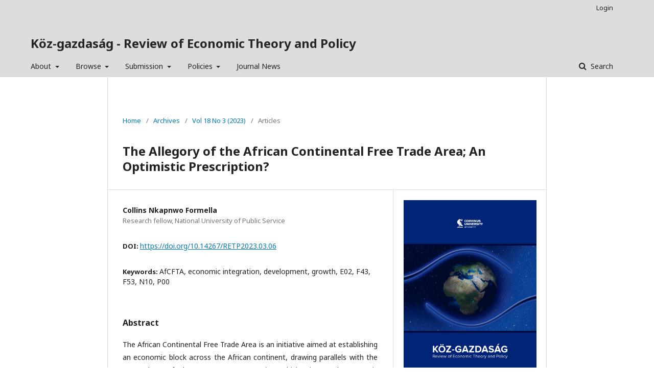

--- FILE ---
content_type: text/html; charset=utf-8
request_url: https://retp.eu/index.php/retp/article/view/1511
body_size: 4725
content:

<!DOCTYPE html>
<html lang="en-US" xml:lang="en-US">
<head>
	<meta http-equiv="Content-Type" content="text/html; charset=utf-8">
	<meta name="viewport" content="width=device-width, initial-scale=1.0">
	<title>
		The Allegory of the African Continental Free Trade Area;  An Optimistic Prescription?
							| Köz-gazdaság - Review of Economic Theory and Policy
			</title>

	
<link rel="icon" href="https://retp.eu/public/journals/1/favicon_en_US.png">
<meta name="generator" content="Open Journal Systems 3.1.1.2">
<link rel="schema.DC" href="http://purl.org/dc/elements/1.1/" />
<meta name="DC.Creator.PersonalName" content="Collins Nkapnwo Formella"/>
<meta name="DC.Date.created" scheme="ISO8601" content="2023-09-18"/>
<meta name="DC.Date.dateSubmitted" scheme="ISO8601" content="2023-09-18"/>
<meta name="DC.Date.issued" scheme="ISO8601" content="2023-09-18"/>
<meta name="DC.Date.modified" scheme="ISO8601" content="2023-09-18"/>
<meta name="DC.Description" xml:lang="en" content="The African Continental Free Trade Area is an initiative aimed at establishing an economic block across the African continent, drawing parallels with the antecedent of the European Community, which pioneered economic activities and integration in Europe prior to its full assimilation into the broader framework of the European Union in 2009. The intention of this paper is to uncover potential opportunities while also illuminating possible obstacles that, if not adeptly managed, could impede the trajectory of economic integration in the promising African continent. The choice of an allegorical title is deliberate, aligning with the nuanced points this paper seeks to underscore, derived from a series of observations, although infused with substantial optimism. This study examines the potential influence of structural, contextual, and operational dynamics, predominantly observed within many African countries, on the outcomes of major integration initiatives and its associated goals. Drawing insights from the experiences of other nations and continental economic alliances, the analysis assesses how these shared dynamics may condition and shape the consequences of this landmark integration decision. Notably, the emphasis shifts from the investigation itself to the prospective impacts of integration, as informed by empirical evidences and contextual considerations. Key dimensions such as capital accumulation, labor growth, and increase in productivity emerge as critical factors in reinforcement of the quest for sustainable economic growth."/>
<meta name="DC.Format" scheme="IMT" content="application/pdf"/>
<meta name="DC.Identifier" content="1511"/>
<meta name="DC.Identifier.pageNumber" content="97-114"/>
<meta name="DC.Identifier.DOI" content="10.14267/RETP2023.03.06"/>
<meta name="DC.Identifier.URI" content="https://retp.eu/index.php/retp/article/view/1511"/>
<meta name="DC.Language" scheme="ISO639-1" content="en"/>
<meta name="DC.Rights" content="Copyright (c) 2023 The Author(s)"/>
<meta name="DC.Rights" content="https://creativecommons.org/licenses/by-nc/4.0/"/>
<meta name="DC.Source" content="Köz-gazdaság - Review of Economic Theory and Policy"/>
<meta name="DC.Source.ISSN" content="1788-0696"/>
<meta name="DC.Source.Issue" content="3"/>
<meta name="DC.Source.Volume" content="18"/>
<meta name="DC.Source.URI" content="https://retp.eu/index.php/retp"/>
<meta name="DC.Subject" xml:lang="en" content="AfCFTA"/>
<meta name="DC.Subject" xml:lang="en" content="economic integration"/>
<meta name="DC.Subject" xml:lang="en" content="development, growth"/>
<meta name="DC.Subject" xml:lang="en" content="E02"/>
<meta name="DC.Subject" xml:lang="en" content="F43"/>
<meta name="DC.Subject" xml:lang="en" content="F53"/>
<meta name="DC.Subject" xml:lang="en" content="N10"/>
<meta name="DC.Subject" xml:lang="en" content="P00"/>
<meta name="DC.Title" content="The Allegory of the African Continental Free Trade Area;  An Optimistic Prescription?"/>
<meta name="DC.Type" content="Text.Serial.Journal"/>
<meta name="DC.Type.articleType" content="Articles"/>
<meta name="gs_meta_revision" content="1.1"/>
<meta name="citation_journal_title" content="Köz-gazdaság - Review of Economic Theory and Policy"/>
<meta name="citation_journal_abbrev" content="1"/>
<meta name="citation_issn" content="1788-0696"/> 
<meta name="citation_author" content="Collins Nkapnwo Formella"/>
<meta name="citation_author_institution" content="Research fellow, National University of Public Service"/>
<meta name="citation_title" content="The Allegory of the African Continental Free Trade Area;  An Optimistic Prescription?"/>
<meta name="citation_date" content="2023/09/18"/>
<meta name="citation_volume" content="18"/>
<meta name="citation_issue" content="3"/>
<meta name="citation_firstpage" content="97"/>
<meta name="citation_lastpage" content="114"/>
<meta name="citation_doi" content="10.14267/RETP2023.03.06"/>
<meta name="citation_abstract_html_url" content="https://retp.eu/index.php/retp/article/view/1511"/>
<meta name="citation_keywords" xml:lang="en" content="AfCFTA"/>
<meta name="citation_keywords" xml:lang="en" content="economic integration"/>
<meta name="citation_keywords" xml:lang="en" content="development, growth"/>
<meta name="citation_keywords" xml:lang="en" content="E02"/>
<meta name="citation_keywords" xml:lang="en" content="F43"/>
<meta name="citation_keywords" xml:lang="en" content="F53"/>
<meta name="citation_keywords" xml:lang="en" content="N10"/>
<meta name="citation_keywords" xml:lang="en" content="P00"/>
<meta name="citation_pdf_url" content="https://retp.eu/index.php/retp/article/download/1511/1421"/>
	<link rel="stylesheet" href="https://retp.eu/index.php/retp/$$$call$$$/page/page/css?name=stylesheet" type="text/css" /><link rel="stylesheet" href="//fonts.googleapis.com/css?family=Noto+Sans:400,400italic,700,700italic" type="text/css" /><link rel="stylesheet" href="https://cdnjs.cloudflare.com/ajax/libs/font-awesome/4.7.0/css/font-awesome.css" type="text/css" /><link rel="stylesheet" href="https://retp.eu/plugins/generic/orcidProfile/css/orcidProfile.css" type="text/css" /><link rel="stylesheet" href="https://retp.eu/public/journals/1/styleSheet.css" type="text/css" />
</head><body class="pkp_page_article pkp_op_view" dir="ltr">

	<div class="cmp_skip_to_content">
		<a href="#pkp_content_main">Skip to main content</a>
		<a href="#pkp_content_nav">Skip to main navigation menu</a>
		<a href="#pkp_content_footer">Skip to site footer</a>
	</div>
	<div class="pkp_structure_page">

				<header class="pkp_structure_head" id="headerNavigationContainer" role="banner">
			<div class="pkp_head_wrapper">

				<div class="pkp_site_name_wrapper">
																<div class="pkp_site_name">
																		
																			<a href="https://retp.eu/index.php/index" class="is_text">Köz-gazdaság - Review of Economic Theory and Policy</a>
																	</div>
									</div>

													<nav class="pkp_navigation_primary_row" aria-label="Site Navigation">
						<div class="pkp_navigation_primary_wrapper">
														
	<ul id="navigationPrimary" class="pkp_navigation_primary pkp_nav_list">
								<li class="">
				<a href="https://retp.eu/index.php/retp/about">
					About
				</a>
									<ul>
																					<li class="">
									<a href="https://retp.eu/index.php/retp/about">
										About the Journal
									</a>
								</li>
																												<li class="">
									<a href="https://retp.eu/index.php/retp/about/editorialTeam">
										Editorial Team
									</a>
								</li>
																												<li class="">
									<a href="https://retp.eu/index.php/retp/about/contact">
										Contact
									</a>
								</li>
																		</ul>
							</li>
								<li class="">
				<a href="https://retp.eu/index.php/retp/issue/current">
					Browse
				</a>
									<ul>
																					<li class="">
									<a href="https://retp.eu/index.php/retp/issue/current">
										Current Issue
									</a>
								</li>
																												<li class="">
									<a href="https://retp.eu/index.php/retp/issue/view/5">
										Online First
									</a>
								</li>
																												<li class="">
									<a href="https://retp.eu/index.php/retp/issue/archive">
										Archives
									</a>
								</li>
																		</ul>
							</li>
								<li class="">
				<a href="https://retp.eu/index.php/retp/about">
					Submission
				</a>
									<ul>
																					<li class="">
									<a href="https://retp.eu/index.php/retp/authorguidelines">
										Author Guidelines
									</a>
								</li>
																		</ul>
							</li>
								<li class="">
				<a href="https://retp.eu/index.php/retp/issue/current">
					Policies
				</a>
									<ul>
																					<li class="">
									<a href="https://retp.eu/index.php/retp/openaccesspolicy">
										Open Access Policy
									</a>
								</li>
																												<li class="">
									<a href="https://retp.eu/index.php/retp/peerreview">
										Peer Review Policy
									</a>
								</li>
																												<li class="">
									<a href="https://retp.eu/index.php/retp/privacystatement">
										Privacy Statement
									</a>
								</li>
																												<li class="">
									<a href="https://retp.eu/index.php/retp/publishingethics">
										Publishing Ethics
									</a>
								</li>
																		</ul>
							</li>
								<li class="">
				<a href="https://retp.eu/index.php/retp/announcement">
					Journal News
				</a>
							</li>
			</ul>


															<form class="pkp_search" action="https://retp.eu/index.php/retp/search/search" method="post" role="search">
		<input type="hidden" name="csrfToken" value="53948376f2c387a5aa48f56d1a25b21b">
		<input name="query" value="" type="text" aria-label="Search Query">
		<button type="submit">
			Search
		</button>
		<div class="search_controls" aria-hidden="true">
			<a href="https://retp.eu/index.php/retp/search/search" class="headerSearchPrompt search_prompt" aria-hidden="true">
				Search
			</a>
			<a href="#" class="search_cancel headerSearchCancel" aria-hidden="true"></a>
			<span class="search_loading" aria-hidden="true"></span>
		</div>
</form>
						</div>
					</nav>
								<nav class="pkp_navigation_user_wrapper" id="navigationUserWrapper" aria-label="User Navigation">
					
	<ul id="navigationUser" class="pkp_navigation_user pkp_nav_list">
								<li class="profile">
				<a href="https://retp.eu/index.php/retp/login">
					Login
				</a>
							</li>
										</ul>

				</nav>
			</div><!-- .pkp_head_wrapper -->
		</header><!-- .pkp_structure_head -->

						<div class="pkp_structure_content has_sidebar">
			<div id="pkp_content_main" class="pkp_structure_main" role="main">
<div class="page page_article">
			
<nav class="cmp_breadcrumbs" role="navigation" aria-label="You are here:">
	<ol>
		<li>
			<a href="https://retp.eu/index.php/retp/index">
				Home
			</a>
			<span class="separator">/</span>
		</li>
		<li>
			<a href="https://retp.eu/index.php/retp/issue/archive">
				Archives
			</a>
			<span class="separator">/</span>
		</li>
		<li>
			<a href="https://retp.eu/index.php/retp/issue/view/70">
				Vol 18 No 3 (2023)
			</a>
			<span class="separator">/</span>
		</li>
		<li class="current">
									Articles
						</li>
	</ol>
</nav>	
		<article class="obj_article_details">
	<h1 class="page_title">
		The Allegory of the African Continental Free Trade Area;  An Optimistic Prescription?
	</h1>

	
	<div class="row">
		<div class="main_entry">

							<ul class="item authors">
											<li>
							<span class="name">
								Collins Nkapnwo Formella
							</span>
															<span class="affiliation">
									Research fellow, National University of Public Service
								</span>
																				</li>
									</ul>
			
																												<div class="item doi">
						<span class="label">
														DOI:
						</span>
						<span class="value">
							<a href="https://doi.org/10.14267/RETP2023.03.06">
								https://doi.org/10.14267/RETP2023.03.06
							</a>
						</span>
					</div>
							
									<div class="item keywords">
				<span class="label">
										Keywords:
				</span>
				<span class="value">
																		AfCFTA, 													economic integration, 													development, growth, 													E02, 													F43, 													F53, 													N10, 													P00															</span>
			</div>
			
										<div class="item abstract">
					<h3 class="label">Abstract</h3>
					<p>The African Continental Free Trade Area is an initiative aimed at establishing an economic block across the African continent, drawing parallels with the antecedent of the European Community, which pioneered economic activities and integration in Europe prior to its full assimilation into the broader framework of the European Union in 2009. The intention of this paper is to uncover potential opportunities while also illuminating possible obstacles that, if not adeptly managed, could impede the trajectory of economic integration in the promising African continent. The choice of an allegorical title is deliberate, aligning with the nuanced points this paper seeks to underscore, derived from a series of observations, although infused with substantial optimism. This study examines the potential influence of structural, contextual, and operational dynamics, predominantly observed within many African countries, on the outcomes of major integration initiatives and its associated goals. Drawing insights from the experiences of other nations and continental economic alliances, the analysis assesses how these shared dynamics may condition and shape the consequences of this landmark integration decision. Notably, the emphasis shifts from the investigation itself to the prospective impacts of integration, as informed by empirical evidences and contextual considerations. Key dimensions such as capital accumulation, labor growth, and increase in productivity emerge as critical factors in reinforcement of the quest for sustainable economic growth.</p>
				</div>
			
			

																			
						
		</div><!-- .main_entry -->

		<div class="entry_details">

										<div class="item cover_image">
					<div class="sub_item">
													<a href="https://retp.eu/index.php/retp/issue/view/70">
								<img src="https://retp.eu/public/journals/1/cover_issue_70_en_US.jpg">
							</a>
											</div>
				</div>
			
										<div class="item galleys">
					<ul class="value galleys_links">
													<li>
								

	
		

<a class="obj_galley_link pdf" href="https://retp.eu/index.php/retp/article/view/1511/1421">

		
	PDF

	</a>							</li>
											</ul>
				</div>
						
							<div class="item published">
					<div class="label">
						Published
					</div>
					<div class="value">
						2023-09-18
					</div>
				</div>
			
										<div class="item citation">
					<div class="sub_item citation_display">
						<div class="label">
							How to Cite
						</div>
						<div class="value">
							<div id="citationOutput" role="region" aria-live="polite">
								<div class="csl-bib-body">
  <div class="csl-entry">Formella, C. (2023). The Allegory of the African Continental Free Trade Area; An Optimistic Prescription?. <i>Köz-Gazdaság - Review of Economic Theory and Policy</i>, <i>18</i>(3), 97-114. https://doi.org/10.14267/RETP2023.03.06</div>
</div>
							</div>
							<div class="citation_formats">
								<button class="cmp_button citation_formats_button" aria-controls="cslCitationFormats" aria-expanded="false" data-csl-dropdown="true">
									More Citation Formats
								</button>
								<div id="cslCitationFormats" class="citation_formats_list" aria-hidden="true">
									<ul class="citation_formats_styles">
																					<li>
												<a
													aria-controls="citationOutput"
													href="https://retp.eu/index.php/retp/citationstylelanguage/get/apa?submissionId=1511"
													data-load-citation
													data-json-href="https://retp.eu/index.php/retp/citationstylelanguage/get/apa?submissionId=1511&amp;return=json"
												>
													APA
												</a>
											</li>
																					<li>
												<a
													aria-controls="citationOutput"
													href="https://retp.eu/index.php/retp/citationstylelanguage/get/harvard-cite-them-right?submissionId=1511"
													data-load-citation
													data-json-href="https://retp.eu/index.php/retp/citationstylelanguage/get/harvard-cite-them-right?submissionId=1511&amp;return=json"
												>
													Harvard
												</a>
											</li>
																			</ul>
																			<div class="label">
											Download Citation
										</div>
										<ul class="citation_formats_styles">
																							<li>
													<a href="https://retp.eu/index.php/retp/citationstylelanguage/download/ris?submissionId=1511">
														<span class="fa fa-download"></span>
														Endnote/Zotero/Mendeley (RIS)
													</a>
												</li>
																							<li>
													<a href="https://retp.eu/index.php/retp/citationstylelanguage/download/bibtex?submissionId=1511">
														<span class="fa fa-download"></span>
														BibTeX
													</a>
												</li>
																					</ul>
																	</div>
							</div>
						</div>
					</div>
				</div>
			
						<div class="item issue">
				<div class="sub_item">
					<div class="label">
						Issue
					</div>
					<div class="value">
						<a class="title" href="https://retp.eu/index.php/retp/issue/view/70">
							Vol 18 No 3 (2023)
						</a>
					</div>
				</div>

									<div class="sub_item">
						<div class="label">
							Section
						</div>
						<div class="value">
							Articles
						</div>
					</div>
							</div>

															
										<div class="item copyright">
																		<a href="https://creativecommons.org/licenses/by-nc/4.0/" class="copyright">
																	Copyright (c) 2023 The Author(s)
															</a>
																
				</div>
			
			

		</div><!-- .entry_details -->
	</div><!-- .row -->

</article>
	

</div><!-- .page -->


	</div><!-- pkp_structure_main -->

				
			</div><!-- pkp_structure_content -->

<div id="pkp_content_footer" class="pkp_structure_footer_wrapper" role="contentinfo">

	<div class="pkp_structure_footer">

					<div class="pkp_footer_content">
				<p><strong>Köz-gazdaság - Review of Economic Theory and Policy&nbsp;</strong></p>
<p>ISSN 1788-0696 (Print)</p>
<p>ISSN&nbsp;2939-8711&nbsp;(Online)</p>
			</div>
		
		<div class="pkp_brand_footer" role="complementary">
			<a href="https://retp.eu/index.php/retp/about/aboutThisPublishingSystem">
				<img alt="About this Publishing System" src="https://retp.eu/templates/images/ojs_brand.png">
			</a>
		</div>
	</div>
</div><!-- pkp_structure_footer_wrapper -->

</div><!-- pkp_structure_page -->

<script src="//ajax.googleapis.com/ajax/libs/jquery/1.11.0/jquery.js" type="text/javascript"></script><script src="//ajax.googleapis.com/ajax/libs/jqueryui/1.11.0/jquery-ui.js" type="text/javascript"></script><script src="https://retp.eu/lib/pkp/js/lib/jquery/plugins/jquery.tag-it.js" type="text/javascript"></script><script src="https://retp.eu/plugins/themes/default/js/lib/popper/popper.js" type="text/javascript"></script><script src="https://retp.eu/plugins/themes/default/js/lib/bootstrap/util.js" type="text/javascript"></script><script src="https://retp.eu/plugins/themes/default/js/lib/bootstrap/dropdown.js" type="text/javascript"></script><script src="https://retp.eu/plugins/themes/default/js/main.js" type="text/javascript"></script><script src="https://retp.eu/plugins/generic/citationStyleLanguage/js/articleCitation.js" type="text/javascript"></script><script type="text/javascript">
(function(i,s,o,g,r,a,m){i['GoogleAnalyticsObject']=r;i[r]=i[r]||function(){
(i[r].q=i[r].q||[]).push(arguments)},i[r].l=1*new Date();a=s.createElement(o),
m=s.getElementsByTagName(o)[0];a.async=1;a.src=g;m.parentNode.insertBefore(a,m)
})(window,document,'script','https://www.google-analytics.com/analytics.js','ga');

ga('create', 'G-LG965YBW1L', 'auto');
ga('send', 'pageview');
</script>


</body>
</html>

--- FILE ---
content_type: text/css
request_url: https://retp.eu/public/journals/1/styleSheet.css
body_size: -33
content:
.obj_article_details .abstract {
	text-align: justify;
}